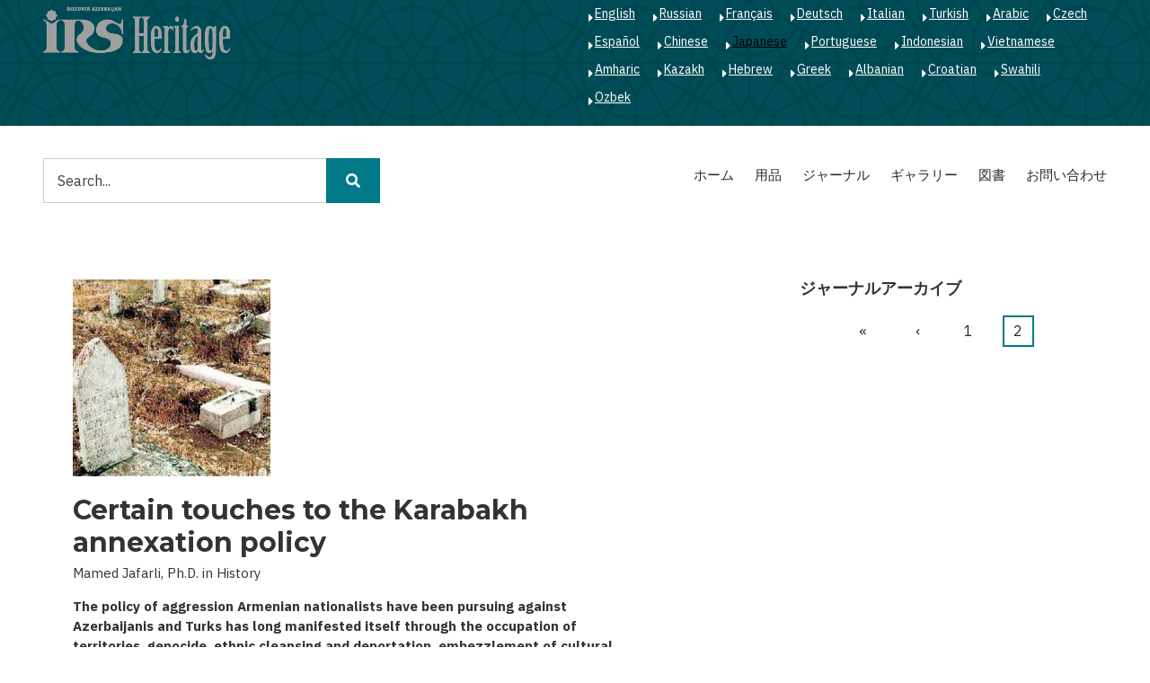

--- FILE ---
content_type: text/html; charset=UTF-8
request_url: https://irs-az.com/ja?page=0%2C2%2C3
body_size: 8947
content:
<!DOCTYPE html>
<html lang="ja" dir="ltr" prefix="content: http://purl.org/rss/1.0/modules/content/  dc: http://purl.org/dc/terms/  foaf: http://xmlns.com/foaf/0.1/  og: http://ogp.me/ns#  rdfs: http://www.w3.org/2000/01/rdf-schema#  schema: http://schema.org/  sioc: http://rdfs.org/sioc/ns#  sioct: http://rdfs.org/sioc/types#  skos: http://www.w3.org/2004/02/skos/core#  xsd: http://www.w3.org/2001/XMLSchema# ">
  <head>
    <meta charset="utf-8" />
<script>(function(i,s,o,g,r,a,m){i["GoogleAnalyticsObject"]=r;i[r]=i[r]||function(){(i[r].q=i[r].q||[]).push(arguments)},i[r].l=1*new Date();a=s.createElement(o),m=s.getElementsByTagName(o)[0];a.async=1;a.src=g;m.parentNode.insertBefore(a,m)})(window,document,"script","https://www.google-analytics.com/analytics.js","ga");ga("create", "UA-75339655-1", {"cookieDomain":"auto"});ga("set", "anonymizeIp", true);ga("send", "pageview");</script>
<meta name="geo.region" content="AZ" />
<link rel="shortlink" href="https://irs-az.com/ja" />
<link rel="canonical" href="https://irs-az.com/ja" />
<link rel="image_src" href="https://irs-az.com/sites/default/files/irs_en.png" />
<meta name="MobileOptimized" content="width" />
<meta name="HandheldFriendly" content="true" />
<meta name="viewport" content="width=device-width, initial-scale=1.0" />
<link rel="shortcut icon" href="/sites/default/files/favicon.ico" type="image/vnd.microsoft.icon" />
<link rel="alternate" type="application/rss+xml" title="" href="https://irs-az.com/ja/rss.xml" />

    <title>| IRS Heritage</title>
    <link rel="stylesheet" media="all" href="/sites/default/files/css/css_fOV8h1keKOzbP0Jv_-Tgbs-8UpxIJdQEYVFzPmv0OJM.css" />
<link rel="stylesheet" media="all" href="/sites/default/files/css/css_wCfjYa7seMuJhsTVd-C-ZPp_fjlaY5X9MZYayRPi9ms.css" />
<link rel="stylesheet" media="all" href="//stackpath.bootstrapcdn.com/bootstrap/4.3.1/css/bootstrap.min.css" />
<link rel="stylesheet" media="all" href="/sites/default/files/css/css_GWK_-e8EEXSjnQ7zRom7-wdNXph5Ml-tDUp2VmMBdXc.css" />
<link rel="stylesheet" media="all" href="/themes/minimal_lite/css/components/messages.css?s73nlp" />
<link rel="stylesheet" media="all" href="/sites/default/files/css/css_p7Nd2wQJblsa4qqTrL4-zBBaqZq90ST_ocQCBV-I7No.css" />
<link rel="stylesheet" media="all" href="//use.fontawesome.com/releases/v5.8.2/css/all.css" />
<link rel="stylesheet" media="print" href="/sites/default/files/css/css_dw-KdAXsVspyVbyzWtO7GXqJzvqCWVpJ0NRRV3g_wKQ.css" />
<link rel="stylesheet" media="all" href="https://fonts.googleapis.com/css?family=Montserrat:300,300i,400,400i,500,500i,600,600i,700,700i,900,900i&amp;amp;subset=latin-ext" />
<link rel="stylesheet" media="all" href="//fonts.googleapis.com/css?family=IBM+Plex+Sans:300,300i,400,400i,500,500i,600,600i,700,700i" />
<link rel="stylesheet" media="all" href="//fonts.googleapis.com/css?family=Source+Code+Pro&amp;subset=latin,latin-ext" />
<link rel="stylesheet" media="all" href="//fonts.googleapis.com/css?family=PT+Serif:400,700,400italic,700italic&amp;subset=latin,latin-ext" />
<link rel="stylesheet" media="all" href="/sites/default/files/css/css_X0ZApU4_hu1GVmWMq9am_2IARJwBk0WtzBUy8rGpWek.css" />
<link rel="stylesheet" media="all" href="/themes/minimal_lite/css/theme/color-turquoise.css?s73nlp" />
<link rel="stylesheet" media="all" href="/sites/default/files/css/css_kJxeMfw1UmxQ52ssMyjF5sUR2NPnja5OOS-k-GpZ1sQ.css" />

    
<!--[if lte IE 8]>
<script src="/sites/default/files/js/js_VtafjXmRvoUgAzqzYTA3Wrjkx9wcWhjP0G4ZnnqRamA.js"></script>
<![endif]-->

  </head>
  <body class="layout-one-sidebar layout-sidebar-second wide hff-32 pff-51 sff-51 slff-51 paragraph-responsive-typography-enabled fixed-header-enabled--scroll-up fixed-header-enabled slideout-side-right path-frontpage">
        <a href="#main-content" class="visually-hidden focusable skip-link">
      メインコンテンツに移動
    </a>
    
      <div class="dialog-off-canvas-main-canvas" data-off-canvas-main-canvas>
    
<div class="page-container">

          <div class="header-container">

                      <div class="clearfix header-top-highlighted region--light-typography region--dark-background region--no-paddings">
          <div class="container-fluid pl-xl-5 pr-xl-5">
                        <div class="clearfix header-top-highlighted__container"
              >
              <div class="row">
                                  <div class="col-md-6">
                                        <div class="clearfix header-top-highlighted__section header-top-highlighted-first">
                        <div class="region region-header-top-highlighted-first">
    <div id="block-minimal-lite-branding" class="clearfix site-branding block block-system block-system-branding-block">
  
    
    <div class="logo-and-site-name-wrapper clearfix">
          <div class="logo">
        <a href="/ja" title="ホーム" rel="home" class="site-branding__logo">
          <img src="/sites/default/files/irs_en.png" alt="ホーム" />
        </a>
      </div>
              </div>
</div>

  </div>

                    </div>
                                      </div>
                                                  <div class="col-md-6">
                                        <div class="clearfix header-top-highlighted__section header-top-highlighted-second">
                        <div class="region region-header-top-highlighted-second">
    <div class="language-switcher-language-url clearfix block block-language block-language-blocklanguage-interface" id="block-languageswitcher" role="navigation">
  
    
      <div class="content">
      <ul class="links"><li hreflang="en" data-drupal-link-query="{&quot;page&quot;:&quot;0,2,3&quot;}" data-drupal-link-system-path="&lt;front&gt;" class="en"><a href="/en?page=0%2C2%2C3" class="language-link" hreflang="en" data-drupal-link-query="{&quot;page&quot;:&quot;0,2,3&quot;}" data-drupal-link-system-path="&lt;front&gt;">English</a></li><li hreflang="ru" data-drupal-link-query="{&quot;page&quot;:&quot;0,2,3&quot;}" data-drupal-link-system-path="&lt;front&gt;" class="ru"><a href="/ru?page=0%2C2%2C3" class="language-link" hreflang="ru" data-drupal-link-query="{&quot;page&quot;:&quot;0,2,3&quot;}" data-drupal-link-system-path="&lt;front&gt;">Russian</a></li><li hreflang="fr" data-drupal-link-query="{&quot;page&quot;:&quot;0,2,3&quot;}" data-drupal-link-system-path="&lt;front&gt;" class="fr"><a href="/fr?page=0%2C2%2C3" class="language-link" hreflang="fr" data-drupal-link-query="{&quot;page&quot;:&quot;0,2,3&quot;}" data-drupal-link-system-path="&lt;front&gt;">Français</a></li><li hreflang="de" data-drupal-link-query="{&quot;page&quot;:&quot;0,2,3&quot;}" data-drupal-link-system-path="&lt;front&gt;" class="de"><a href="/de?page=0%2C2%2C3" class="language-link" hreflang="de" data-drupal-link-query="{&quot;page&quot;:&quot;0,2,3&quot;}" data-drupal-link-system-path="&lt;front&gt;">Deutsch</a></li><li hreflang="it" data-drupal-link-query="{&quot;page&quot;:&quot;0,2,3&quot;}" data-drupal-link-system-path="&lt;front&gt;" class="it"><a href="/it?page=0%2C2%2C3" class="language-link" hreflang="it" data-drupal-link-query="{&quot;page&quot;:&quot;0,2,3&quot;}" data-drupal-link-system-path="&lt;front&gt;">Italian</a></li><li hreflang="tr" data-drupal-link-query="{&quot;page&quot;:&quot;0,2,3&quot;}" data-drupal-link-system-path="&lt;front&gt;" class="tr"><a href="/tr?page=0%2C2%2C3" class="language-link" hreflang="tr" data-drupal-link-query="{&quot;page&quot;:&quot;0,2,3&quot;}" data-drupal-link-system-path="&lt;front&gt;">Turkish</a></li><li hreflang="ar" data-drupal-link-query="{&quot;page&quot;:&quot;0,2,3&quot;}" data-drupal-link-system-path="&lt;front&gt;" class="ar"><a href="/ar?page=0%2C2%2C3" class="language-link" hreflang="ar" data-drupal-link-query="{&quot;page&quot;:&quot;0,2,3&quot;}" data-drupal-link-system-path="&lt;front&gt;">Arabic</a></li><li hreflang="cs" data-drupal-link-query="{&quot;page&quot;:&quot;0,2,3&quot;}" data-drupal-link-system-path="&lt;front&gt;" class="cs"><a href="/cs?page=0%2C2%2C3" class="language-link" hreflang="cs" data-drupal-link-query="{&quot;page&quot;:&quot;0,2,3&quot;}" data-drupal-link-system-path="&lt;front&gt;">Czech</a></li><li hreflang="es" data-drupal-link-query="{&quot;page&quot;:&quot;0,2,3&quot;}" data-drupal-link-system-path="&lt;front&gt;" class="es"><a href="/es?page=0%2C2%2C3" class="language-link" hreflang="es" data-drupal-link-query="{&quot;page&quot;:&quot;0,2,3&quot;}" data-drupal-link-system-path="&lt;front&gt;">Español</a></li><li hreflang="zh-hans" data-drupal-link-query="{&quot;page&quot;:&quot;0,2,3&quot;}" data-drupal-link-system-path="&lt;front&gt;" class="zh-hans"><a href="/zh-hans?page=0%2C2%2C3" class="language-link" hreflang="zh-hans" data-drupal-link-query="{&quot;page&quot;:&quot;0,2,3&quot;}" data-drupal-link-system-path="&lt;front&gt;">Chinese</a></li><li hreflang="ja" data-drupal-link-query="{&quot;page&quot;:&quot;0,2,3&quot;}" data-drupal-link-system-path="&lt;front&gt;" class="ja is-active"><a href="/ja?page=0%2C2%2C3" class="language-link is-active" hreflang="ja" data-drupal-link-query="{&quot;page&quot;:&quot;0,2,3&quot;}" data-drupal-link-system-path="&lt;front&gt;">Japanese</a></li><li hreflang="pt-pt" data-drupal-link-query="{&quot;page&quot;:&quot;0,2,3&quot;}" data-drupal-link-system-path="&lt;front&gt;" class="pt-pt"><a href="/pt-pt?page=0%2C2%2C3" class="language-link" hreflang="pt-pt" data-drupal-link-query="{&quot;page&quot;:&quot;0,2,3&quot;}" data-drupal-link-system-path="&lt;front&gt;">Portuguese</a></li><li hreflang="id" data-drupal-link-query="{&quot;page&quot;:&quot;0,2,3&quot;}" data-drupal-link-system-path="&lt;front&gt;" class="id"><a href="/id?page=0%2C2%2C3" class="language-link" hreflang="id" data-drupal-link-query="{&quot;page&quot;:&quot;0,2,3&quot;}" data-drupal-link-system-path="&lt;front&gt;">Indonesian</a></li><li hreflang="vi" data-drupal-link-query="{&quot;page&quot;:&quot;0,2,3&quot;}" data-drupal-link-system-path="&lt;front&gt;" class="vi"><a href="/vi?page=0%2C2%2C3" class="language-link" hreflang="vi" data-drupal-link-query="{&quot;page&quot;:&quot;0,2,3&quot;}" data-drupal-link-system-path="&lt;front&gt;">Vietnamese</a></li><li hreflang="am" data-drupal-link-query="{&quot;page&quot;:&quot;0,2,3&quot;}" data-drupal-link-system-path="&lt;front&gt;" class="am"><a href="/am?page=0%2C2%2C3" class="language-link" hreflang="am" data-drupal-link-query="{&quot;page&quot;:&quot;0,2,3&quot;}" data-drupal-link-system-path="&lt;front&gt;">Amharic</a></li><li hreflang="kk" data-drupal-link-query="{&quot;page&quot;:&quot;0,2,3&quot;}" data-drupal-link-system-path="&lt;front&gt;" class="kk"><a href="/kk?page=0%2C2%2C3" class="language-link" hreflang="kk" data-drupal-link-query="{&quot;page&quot;:&quot;0,2,3&quot;}" data-drupal-link-system-path="&lt;front&gt;">Kazakh</a></li><li hreflang="he" data-drupal-link-query="{&quot;page&quot;:&quot;0,2,3&quot;}" data-drupal-link-system-path="&lt;front&gt;" class="he"><a href="/he?page=0%2C2%2C3" class="language-link" hreflang="he" data-drupal-link-query="{&quot;page&quot;:&quot;0,2,3&quot;}" data-drupal-link-system-path="&lt;front&gt;">Hebrew</a></li><li hreflang="el" data-drupal-link-query="{&quot;page&quot;:&quot;0,2,3&quot;}" data-drupal-link-system-path="&lt;front&gt;" class="el"><a href="/el?page=0%2C2%2C3" class="language-link" hreflang="el" data-drupal-link-query="{&quot;page&quot;:&quot;0,2,3&quot;}" data-drupal-link-system-path="&lt;front&gt;">Greek</a></li><li hreflang="sq" data-drupal-link-query="{&quot;page&quot;:&quot;0,2,3&quot;}" data-drupal-link-system-path="&lt;front&gt;" class="sq"><a href="/sq?page=0%2C2%2C3" class="language-link" hreflang="sq" data-drupal-link-query="{&quot;page&quot;:&quot;0,2,3&quot;}" data-drupal-link-system-path="&lt;front&gt;">Albanian</a></li><li hreflang="hr" data-drupal-link-query="{&quot;page&quot;:&quot;0,2,3&quot;}" data-drupal-link-system-path="&lt;front&gt;" class="hr"><a href="/hr?page=0%2C2%2C3" class="language-link" hreflang="hr" data-drupal-link-query="{&quot;page&quot;:&quot;0,2,3&quot;}" data-drupal-link-system-path="&lt;front&gt;">Croatian</a></li><li hreflang="sw" data-drupal-link-query="{&quot;page&quot;:&quot;0,2,3&quot;}" data-drupal-link-system-path="&lt;front&gt;" class="sw"><a href="/sw?page=0%2C2%2C3" class="language-link" hreflang="sw" data-drupal-link-query="{&quot;page&quot;:&quot;0,2,3&quot;}" data-drupal-link-system-path="&lt;front&gt;">Swahili</a></li><li hreflang="uz" data-drupal-link-query="{&quot;page&quot;:&quot;0,2,3&quot;}" data-drupal-link-system-path="&lt;front&gt;" class="uz"><a href="/uz?page=0%2C2%2C3" class="language-link" hreflang="uz" data-drupal-link-query="{&quot;page&quot;:&quot;0,2,3&quot;}" data-drupal-link-system-path="&lt;front&gt;">Ozbek</a></li></ul>
    </div>
  </div>

  </div>

                    </div>
                                      </div>
                              </div>
            </div>
                      </div>
        </div>
              
                      <div class="clearfix header-top region--dark-typography region--white-background">
          <div class="container-fluid pl-xl-5 pr-xl-5">
                        <div class="clearfix header-top__container"
              >
              <div class="row">
                                  <div class="col-md-6 col-lg-4">
                                        <div class="clearfix header-top__section header-top-first">
                        <div class="region region-header-top-first">
    <div class="search-block-form clearfix block block-search container-inline" data-drupal-selector="search-block-form" id="block-minimal-lite-search" role="search">
  
    
      <form action="/ja/search/journal" method="get" id="search-block-form" accept-charset="UTF-8">
  <div class="js-form-item form-item js-form-type-search form-type-search js-form-item-keys form-item-keys form-no-label">
      <label for="edit-keys" class="visually-hidden">検索</label>
        <input title="検索したいキーワードを入力してください。" placeholder="Search..." data-drupal-selector="edit-keys" type="search" id="edit-keys" name="keys" value="" size="15" maxlength="128" class="form-search" />

        </div>
<div data-drupal-selector="edit-actions" class="form-actions js-form-wrapper form-wrapper" id="edit-actions"><input class="search-form__submit button js-form-submit form-submit" data-drupal-selector="edit-submit" type="submit" id="edit-submit" value="検索" />
</div>

</form>

  </div>

  </div>

                    </div>
                                      </div>
                                                  <div class="col-md-6 col-lg-8">
                                        <div class="clearfix header-top__section header-top-second">
                        <div class="region region-header-top-second">
    <nav role="navigation" aria-labelledby="block-mainnavigation-menu" id="block-mainnavigation" class="clearfix block block-menu navigation menu--main">
            
  <h2 class="visually-hidden" id="block-mainnavigation-menu">Main navigation</h2>
  

        
              <ul class="clearfix menu">
                    <li class="menu-item">
        <a href="/ja" data-drupal-link-system-path="&lt;front&gt;">ホーム</a>
              </li>
                <li class="menu-item menu-item--active-trail">
        <a href="/ja/node" data-drupal-link-system-path="node">用品</a>
              </li>
                <li class="menu-item">
        <a href="/ja/journal-archive" title="Journals" data-drupal-link-system-path="journal-archive">ジャーナル</a>
              </li>
                <li class="menu-item">
        <a href="/ja/galleries" title="Galleries" data-drupal-link-system-path="galleries">ギャラリー</a>
              </li>
                <li class="menu-item">
        <a href="/ja/all_books" title="Books" data-drupal-link-system-path="all_books">図書</a>
              </li>
                <li class="menu-item">
        <a href="/ja/contact/feedback" data-drupal-link-system-path="contact/feedback">お問い合わせ</a>
              </li>
        </ul>
  


  </nav>

  </div>

                    </div>
                                      </div>
                              </div>
            </div>
                      </div>
        </div>
              
      
    </div>
      
  
      <div class="system-messages clearfix">
      <div class="container">
        <div class="row">
          <div class="col-12">
              <div class="region region-system-messages">
    <div data-drupal-messages-fallback class="hidden"></div>

  </div>

          </div>
        </div>
      </div>
    </div>
  
  
  
        <div id="main-content" class="clearfix main-content region--dark-typography region--white-background  region--no-separator">
      <div class="container-fluid pl-xl-5 pr-xl-5">
        <div class="clearfix main-content__container">
          <div class="row">
            <section class="col-lg-8 col-xl-7 pr-xl-5 pl-xl-5">
                            <div class="clearfix main-content__section mt-no-opacity"
                                  data-animate-effect="fadeIn"
                >
                                    <div class="region region-content">
    <div id="block-minimal-lite-content" class="clearfix block block-system block-system-main-block">
  
    
      <div class="content">
      <div class="views-element-container"><div class="view view-frontpage view-id-frontpage view-display-id-page_1 js-view-dom-id-431d7794725e40d97caadb1771d54c932919e7bc126277cb68c996f69c50a3fa">
  
    
      
      <div class="view-content">
          <div class="views-row">


<article data-history-node-id="485" role="article" about="/ja/article/485" typeof="schema:Article" class="node node--type-article node--promoted node--view-mode-teaser clearfix">
  <div class="node__container">
    <div class="node__main-content clearfix">
      <header class="node__header">
          
      <div class="field field--name-field-image field--type-image field--label-hidden field__items">
      <div class="images-container clearfix">
        <div class="image-preview clearfix">
          <div class="image-wrapper clearfix">
            <div class="field__item">
                <div class="overlay-container">
    <span class="overlay overlay--colored">
      <a class="overlay-target-link image-popup" href="/ja/article/485"></a>
    </span>
    <img property="schema:image" src="/sites/default/files/styles/medium/public/2024-05/90.jpg?itok=VrMme5x9" width="220" height="219" alt="Desecrated Azerbaijani graves in Armenian-occupied territories" typeof="foaf:Image" class="image-style-medium" />


  </div>

            </div>
          </div>
        </div>
              </div>
    </div>
  
  
  
  <h2 class="node__title">
    <a href="/ja/article/485" rel="bookmark"><span property="schema:name" class="field field--name-title field--type-string field--label-hidden">Certain touches to the  Karabakh  annexation  policy</span>
</a>
  </h2>
    <span property="schema:name" content="Certain touches to the  Karabakh  annexation  policy" class="rdf-meta hidden"></span>
  <span property="schema:interactionCount" content="UserComments:0" class="rdf-meta hidden"></span>

        </header>
        
  
  <div class="node__main-content-section">
    
            <div property="schema:text" class="clearfix text-formatted field field--name-body field--type-text-with-summary field--label-hidden field__item"><p>Mamed Jafarli, Ph.D. in History</p>

<p><strong>The policy of aggression Armenian nationalists have been pursuing against Azerbaijanis and Turks has long manifested itself through the occupation of territories, genocide, ethnic cleansing and deportation, embezzlement of cultural and spiritual property, and falsification of history. Yet another stage of this policy was launched in the late 1980s with the escalation of aggressive separatism in Azerbaijan and the ensuing military aggression.</strong></p></div>
      
  </div>
    <div class="node__links">
    <ul class="links inline"><li class="node-readmore"><a href="/ja/article/485" rel="tag" title="Certain touches to the  Karabakh  annexation  policy" hreflang="ja"><span class="visually-hidden">Certain touches to the  Karabakh  annexation  policy の</span>続きを見る</a></li></ul>  </div>

  
    </div>
      </div>
</article>
</div>
    <div class="views-row">


<article data-history-node-id="326" role="article" about="/ja/article/326" typeof="schema:Article" class="node node--type-article node--promoted node--view-mode-teaser clearfix">
  <div class="node__container">
    <div class="node__main-content clearfix">
      <header class="node__header">
          
  
  
  <h2 class="node__title">
    <a href="/ja/article/326" rel="bookmark"><span property="schema:name" class="field field--name-title field--type-string field--label-hidden">カラバフの武器職人たち</span>
</a>
  </h2>
    <span property="schema:name" content="カラバフの武器職人たち" class="rdf-meta hidden"></span>
  <span property="schema:interactionCount" content="UserComments:0" class="rdf-meta hidden"></span>

        </header>
        
  
  <div class="node__main-content-section">
    
            <div property="schema:text" class="clearfix text-formatted field field--name-body field--type-text-with-summary field--label-hidden field__item">アゼルバイジャン共和国国立中央歴史文書館には、貴金属を武器装飾に用いる武器工房の登記を管轄業務の一つとしていた、バクー市財務庁・試金庁の文書が保管されている。これら各庁の文書から、19世紀末～20世紀初めのカラバフをはじめ、アゼルバイジャン各地方で活動していた武器職人たちの名を知ることができる（アゼルバイジャン国立中央歴史文書館・蔵書群43）。</div>
      
  </div>
    <div class="node__links">
    <ul class="links inline"><li class="node-readmore"><a href="/ja/article/326" rel="tag" title="カラバフの武器職人たち" hreflang="ja"><span class="visually-hidden">カラバフの武器職人たち の</span>続きを見る</a></li><li class="comment-forbidden">コメントを投稿するには<a href="/ja/user/login?destination=/ja/article/326%23comment-form">ログイン</a>してください</li></ul>  </div>

  
    </div>
      </div>
</article>
</div>

    </div>
  
      
              <div class="feed-icons">
      <a href="https://irs-az.com/ja/rss.xml" class="feed-icon">
   を購読
</a>

    </div>
  </div>
</div>

    </div>
  </div>

  </div>

                              </div>
                          </section>
                                      <aside class="col-lg-4 ml-xl-auto pr-xl-5 pl-xl-5">
                                <section class="sidebar__section sidebar-second clearfix mt-no-opacity"
                                      data-animate-effect="fadeIn"
                  >
                    <div class="region region-sidebar-second">
    <div class="views-element-container clearfix block block-views block-views-blockjournal-archive-block-1" id="block-views-block-journal-archive-block-1">
  
      <h2 class="title">ジャーナルアーカイブ</h2>
    
      <div class="content">
      <div><div class="view view-journal-archive view-id-journal_archive view-display-id-block_1 js-view-dom-id-bfe91837396e869c9d3b8032ac3c9de1bf2707534ba4daff996c2788fa4dda9f">
  
    
      
  
        <nav class="pager" role="navigation" aria-labelledby="pagination-heading">
    <h4 id="pagination-heading" class="visually-hidden">ページ送り</h4>
    <ul class="pager__items js-pager__items">
                    <li class="pager__item pager__item--first">
          <a href="?page=0%2C%2C0" title="先頭ページへ">
            <span class="visually-hidden">先頭ページ</span>
            <span aria-hidden="true">« </span>
          </a>
        </li>
                          <li class="pager__item pager__item--previous">
          <a href="?page=0%2C%2C0" title="前のページへ" rel="prev">
            <span class="visually-hidden">前ページ</span>
            <span aria-hidden="true">‹ </span>
          </a>
        </li>
                                      <li class="pager__item">
                                          <a href="?page=0%2C%2C0" title="Go to page 1">
            <span class="visually-hidden">
              ページ
            </span>1</a>
        </li>
              <li class="pager__item is-active">
                                          <a href="?page=0%2C%2C1" title="カレントページ">
            <span class="visually-hidden">
              カレントページ
            </span>2</a>
        </li>
                                              </ul>
  </nav>

          </div>
</div>

    </div>
  </div>

  </div>

                </section>
                              </aside>
                      </div>
        </div>
      </div>
    </div>
    
          <div id="content-bottom" class="clearfix content-bottom region--dark-typography region--white-background region--no-separator region--no-paddings">
      <div class="container-fluid pl-xl-5 pr-xl-5">
                <div class="clearfix content-bottom__container"
          >
          <div class="row">
                                      <div class="col-12">
                                <div class="clearfix content-bottom__section content-bottom-second">
                    <div class="region region-content-bottom-second">
    <div class="views-element-container clearfix block block-views block-views-blockbooks-block-1" id="block-views-block-books-block-1">
  
      <h2 class="title">本</h2>
    
      <div class="content">
      <div><div class="view view-books view-id-books view-display-id-block_1 js-view-dom-id-955514b194cba13ef64a13e5f7678e21527f9ddaf43acbc6cd1158d53a5a6f87">
  
    
      
      <div class="view-content">
      <div class="views-view-grid horizontal cols-3 clearfix">
            <div class="row">
                  <div class="col-md-4"><div class="views-field views-field-title"><h3 class="field-content"><a href="/books/mysterious-tales-tabriz/29" hreflang="zxx">Mysterious Tales of Tabriz</a></h3></div><div class="views-field views-field-field-image"><div class="field-content">  <div class="overlay-container">
    <span class="overlay overlay--colored">
      <a class="overlay-target-link image-popup" href="/books/mysterious-tales-tabriz/29"></a>
    </span>
    <img src="/sites/default/files/styles/medium/public/2020-01/1.jpg?itok=0rQvv2KQ" width="174" height="220" alt="Mysterious Tales of Tabriz" typeof="foaf:Image" class="image-style-medium" />


  </div>
</div></div></div>
                  <div class="col-md-4"><div class="views-field views-field-title"><h3 class="field-content"><a href="/books/stone-guards/27" hreflang="zxx">Stone guards</a></h3></div><div class="views-field views-field-field-image"><div class="field-content">  <div class="overlay-container">
    <span class="overlay overlay--colored">
      <a class="overlay-target-link image-popup" href="/books/stone-guards/27"></a>
    </span>
    <img src="/sites/default/files/styles/medium/public/2019-12/1_14.jpg?itok=oCbruHas" width="159" height="220" alt="Stone guards" typeof="foaf:Image" class="image-style-medium" />


  </div>
</div></div></div>
                  <div class="col-md-4"><div class="views-field views-field-title"><h3 class="field-content"><a href="/books/enchanted-city/26" hreflang="zxx">Enchanted city</a></h3></div><div class="views-field views-field-field-image"><div class="field-content">  <div class="overlay-container">
    <span class="overlay overlay--colored">
      <a class="overlay-target-link image-popup" href="/books/enchanted-city/26"></a>
    </span>
    <img src="/sites/default/files/styles/medium/public/2019-12/1_13.jpg?itok=T_oCoNuY" width="176" height="220" alt="Enchanted city" typeof="foaf:Image" class="image-style-medium" />


  </div>
</div></div></div>
              </div>
          <div class="row">
                  <div class="col-md-4"><div class="views-field views-field-title"><h3 class="field-content"><a href="/books/ancient-and-beautiful-karabakh/23" hreflang="zxx">Ancient and beautiful Karabakh</a></h3></div><div class="views-field views-field-field-image"><div class="field-content">  <div class="overlay-container">
    <span class="overlay overlay--colored">
      <a class="overlay-target-link image-popup" href="/books/ancient-and-beautiful-karabakh/23"></a>
    </span>
    <img src="/sites/default/files/styles/medium/public/2019-12/1_10.jpg?itok=Iq_JAZCd" width="220" height="154" alt="Ancient and beautiful Karabakh" typeof="foaf:Image" class="image-style-medium" />


  </div>
</div></div></div>
                  <div class="col-md-4"><div class="views-field views-field-title"><h3 class="field-content"><a href="/books/dreams-old-fortress/21" hreflang="zxx">Dreams of the Old Fortress</a></h3></div><div class="views-field views-field-field-image"><div class="field-content">  <div class="overlay-container">
    <span class="overlay overlay--colored">
      <a class="overlay-target-link image-popup" href="/books/dreams-old-fortress/21"></a>
    </span>
    <img src="/sites/default/files/styles/medium/public/2019-12/1_8.jpg?itok=VkqWMhBP" width="172" height="220" alt="Dreams of the Old Fortress" typeof="foaf:Image" class="image-style-medium" />


  </div>
</div></div></div>
                  <div class="col-md-4"><div class="views-field views-field-title"><h3 class="field-content"><a href="/books/ganja-city-nizami/20" hreflang="zxx">Ganja - City of Nizami</a></h3></div><div class="views-field views-field-field-image"><div class="field-content">  <div class="overlay-container">
    <span class="overlay overlay--colored">
      <a class="overlay-target-link image-popup" href="/books/ganja-city-nizami/20"></a>
    </span>
    <img src="/sites/default/files/styles/medium/public/2019-12/1_6.jpg?itok=upCiSOZV" width="164" height="220" alt="Ganja - City of Nizami" typeof="foaf:Image" class="image-style-medium" />


  </div>
</div></div></div>
              </div>
      </div>

    </div>
  
        <nav class="pager" role="navigation" aria-labelledby="pagination-heading--2">
    <h4 id="pagination-heading--2" class="visually-hidden">ページ送り</h4>
    <ul class="pager__items js-pager__items">
                    <li class="pager__item pager__item--first">
          <a href="?page=0%2C0%2C1" title="先頭ページへ">
            <span class="visually-hidden">先頭ページ</span>
            <span aria-hidden="true">« </span>
          </a>
        </li>
                          <li class="pager__item pager__item--previous">
          <a href="?page=0%2C1%2C1" title="前のページへ" rel="prev">
            <span class="visually-hidden">前ページ</span>
            <span aria-hidden="true">‹‹</span>
          </a>
        </li>
                          <li class="pager__item pager__item--ellipsis" role="presentation">&hellip;</li>
                          <li class="pager__item">
                                          <a href="?page=0%2C1%2C1" title="Go to page 2">
            <span class="visually-hidden">
              ページ
            </span>2</a>
        </li>
              <li class="pager__item is-active">
                                          <a href="?page=0%2C2%2C1" title="カレントページ">
            <span class="visually-hidden">
              カレントページ
            </span>3</a>
        </li>
              <li class="pager__item">
                                          <a href="?page=0%2C3%2C1" title="Go to page 4">
            <span class="visually-hidden">
              ページ
            </span>4</a>
        </li>
                                      <li class="pager__item pager__item--next">
          <a href="?page=0%2C3%2C1" title="次のページへ" rel="next">
            <span class="visually-hidden">次ページ</span>
            <span aria-hidden="true">››</span>
          </a>
        </li>
                          <li class="pager__item pager__item--last">
          <a href="?page=0%2C3%2C1" title="最終ページへ">
            <span class="visually-hidden">最終ページ</span>
            <span aria-hidden="true"> »</span>
          </a>
        </li>
          </ul>
  </nav>

          </div>
</div>

    </div>
  </div>

  </div>

                </div>
                              </div>
                      </div>
        </div>
              </div>
    </div>
      
  
  
  
  
  
  
  
  
  
  
  
          <div id="subfooter" class="clearfix subfooter region--dark-typography region--white-background region--no-separator ">
      <div class="container-fluid pl-xl-5 pr-xl-5">
                <div class="clearfix subfooter__container">
          <div class="row">
                          <div class="col-lg-6">
                                <div class="clearfix subfooter__section subfooter-first">
                    <div class="region region-sub-footer-first">
    <div id="block-socialsharingblock" class="clearfix block block-social-media block-social-sharing-block">
  
    
      <div class="content">
      

<div class="social-media-sharing">
  <ul class="">
                    <li>
        <a    target="_blank"   class="facebook-share share"   href="http://www.facebook.com/share.php?u=https://irs-az.com/ja/node&amp;title="
          title="Facebook">
                      <img alt="Facebook" src="https://irs-az.com/modules/social_media/icons/facebook_share.svg">
                  </a>

      </li>
                <li>
        <a    target="_blank"   class="facebook-msg share"   onclick="FB.ui({method: &#039;send&#039;,link: &#039;https://irs-az.com/ja/node&#039;})"
          title="Facebook messenger">
                      <img alt="Facebook messenger" src="https://irs-az.com/modules/social_media/icons/facebook_msg.svg">
                  </a>

      </li>
                <li>
        <a    target="_blank"   class="linkedin share"   href="http://www.linkedin.com/shareArticle?mini=true&amp;url=https://irs-az.com/ja/node&amp;title=&amp;source=https://irs-az.com/ja/node"
          title="Linkedin">
                      <img alt="Linkedin" src="https://irs-az.com/modules/social_media/icons/linkedin.svg">
                  </a>

      </li>
                <li>
        <a    target="_blank"   class="twitter share"   href="https://twitter.com/intent/tweet?url=https://irs-az.com/ja/node&amp;status=+https://irs-az.com/ja/node"
          title="Twitter">
                      <img alt="Twitter" src="https://irs-az.com/modules/social_media/icons/twitter.svg">
                  </a>

      </li>
                <li>
        <a    target="_blank"   class="pinterest share"   href="https://www.pinterest.com/pin/create/button/?url=https://irs-az.com/ja/node&amp;description="
          title="Pinterest">
                      <img alt="Pinterest" src="https://irs-az.com/modules/social_media/icons/pinterest.svg">
                  </a>

      </li>
      </ul>
</div>


    </div>
  </div>
<div class="views-element-container clearfix block block-views block-views-blockfooter-text-block-1" id="block-views-block-footer-text-block-1">
  
    
      <div class="content">
      <div><div class="view view-footer-text view-id-footer_text view-display-id-block_1 js-view-dom-id-ff8705ba3b1b857d827bb44d2c37dc4882674435d7794890f053810c72f498e9">
  
    
      
      <div class="view-content">
          <div class="views-row"><div class="views-field views-field-body"><div class="field-content"><p>Editor in Chief: <strong>Musa Marjanli</strong></p>

<p>All rights reserved.</p>

<p><a href="mailto:irs@irs-az.com">irs@irs-az.com</a></p>

<p>Using the materials of the site fully or partially reference to is obligatory.</p>
</div></div></div>

    </div>
  
          </div>
</div>

    </div>
  </div>

  </div>

                </div>
                              </div>
                                      <div class="col-lg-6">
                                <div class="clearfix subfooter__section subfooter-second">
                    <div class="region region-footer">
    <nav role="navigation" aria-labelledby="block-mainnavigation-2-menu" id="block-mainnavigation-2" class="clearfix block block-menu navigation menu--main">
            
  <h2 class="visually-hidden" id="block-mainnavigation-2-menu">Main navigation</h2>
  

        
              <ul class="clearfix menu">
                    <li class="menu-item">
        <a href="/ja" data-drupal-link-system-path="&lt;front&gt;">ホーム</a>
              </li>
                <li class="menu-item menu-item--active-trail">
        <a href="/ja/node" data-drupal-link-system-path="node">用品</a>
              </li>
                <li class="menu-item">
        <a href="/ja/journal-archive" title="Journals" data-drupal-link-system-path="journal-archive">ジャーナル</a>
              </li>
                <li class="menu-item">
        <a href="/ja/galleries" title="Galleries" data-drupal-link-system-path="galleries">ギャラリー</a>
              </li>
                <li class="menu-item">
        <a href="/ja/all_books" title="Books" data-drupal-link-system-path="all_books">図書</a>
              </li>
                <li class="menu-item">
        <a href="/ja/contact/feedback" data-drupal-link-system-path="contact/feedback">お問い合わせ</a>
              </li>
        </ul>
  


  </nav>

  </div>

                </div>
                              </div>
                      </div>
        </div>
              </div>
    </div>
      
  
          <div class="clearfix mt-mobile-menu-widget-wrapper">
      <div class="mt-mobile-menu-overlay" style="display:none">
                <button type="button" class="mt-dismiss-button mt-button region--light-typography mt-dismiss-button--sticky">
          <span class="sr-only">Dismiss mobile overlay area</span><i class="fas fa-times"></i>
        </button>
      </div>

      <form method="get" action="https://irs-az.com/ja/search/node">
        <div class="clearfix mt-mobile-menu-widget mt-container mt-sticky">
          <div class="mt-search-icon">
            <i class="fas fa-search"></i>
          </div>
          <input type="text" name="keys" class="mt-input" placeholder="Search...">
          <div class="mt-clear-icon">
            <span class="sr-only">Clear keys input element</span><i class="fas fa-times-circle"></i>
          </div>
          <button type="submit" class="mt-submit-button mt-button">
            <span class="sr-only">Submit search</span><i class="fas fa-arrow-right"></i>
          </button>
          <button type="button" class="mt-menu-button mt-button">
            <span class="sr-only">Open mobile overlay area</span><i class="fas fa-bars"></i>
          </button>
        </div>
      </form>
    </div>
    
</div>

  </div>

    
    <script type="application/json" data-drupal-selector="drupal-settings-json">{"path":{"baseUrl":"\/","scriptPath":null,"pathPrefix":"ja\/","currentPath":"node","currentPathIsAdmin":false,"isFront":true,"currentLanguage":"ja","currentQuery":{"page":"0,2,3"}},"pluralDelimiter":"\u0003","suppressDeprecationErrors":true,"ajaxPageState":{"libraries":"classy\/base,classy\/messages,classy\/node,core\/html5shiv,core\/normalize,google_analytics\/google_analytics,minimal_lite\/animate-global,minimal_lite\/bootstrap-cdn,minimal_lite\/color-turquoise,minimal_lite\/fixed-header,minimal_lite\/fontawesome,minimal_lite\/fontawesome-css,minimal_lite\/fonts-id-32,minimal_lite\/fonts-id-51,minimal_lite\/fonts-pt-serif,minimal_lite\/fonts-sourcecodepro,minimal_lite\/global-styling,minimal_lite\/in-page-navigation,minimal_lite\/local-stylesheets,minimal_lite\/messages,minimal_lite\/mobile-menu-widget,minimal_lite\/node,minimal_lite\/node-article,minimal_lite\/node-field,minimal_lite\/node-images,minimal_lite\/node-view-mode-teaser,minimal_lite\/owl-carousel-testimonials-init,minimal_lite\/pager,minimal_lite\/tooltip,minimal_lite\/waypoints-animations-init,social_media\/basic,social_media\/facebook,system\/base,views\/views.ajax,views\/views.module","theme":"minimal_lite","theme_token":null},"ajaxTrustedUrl":{"\/ja\/search\/journal":true},"google_analytics":{"trackOutbound":true,"trackMailto":true,"trackDownload":true,"trackDownloadExtensions":"7z|aac|arc|arj|asf|asx|avi|bin|csv|doc(x|m)?|dot(x|m)?|exe|flv|gif|gz|gzip|hqx|jar|jpe?g|js|mp(2|3|4|e?g)|mov(ie)?|msi|msp|pdf|phps|png|ppt(x|m)?|pot(x|m)?|pps(x|m)?|ppam|sld(x|m)?|thmx|qtm?|ra(m|r)?|sea|sit|tar|tgz|torrent|txt|wav|wma|wmv|wpd|xls(x|m|b)?|xlt(x|m)|xlam|xml|z|zip"},"minimal_lite":{"owlCarouselTestimonialsInit":{"owlTestimonialsAutoPlay":true,"owlTestimonialsEffectTime":5000},"inPageNavigation":{"inPageNavigationOffset":69},"transparentHeader":{"transparentHeaderOpacity":0},"slideoutInit":{"slideoutSide":"right","slideoutTouchSwipe":false}},"social_media":{"application_id":"Your Application ID"},"views":{"ajax_path":"\/ja\/views\/ajax","ajaxViews":{"views_dom_id:955514b194cba13ef64a13e5f7678e21527f9ddaf43acbc6cd1158d53a5a6f87":{"view_name":"books","view_display_id":"block_1","view_args":"","view_path":"\/node","view_base_path":"all_books","view_dom_id":"955514b194cba13ef64a13e5f7678e21527f9ddaf43acbc6cd1158d53a5a6f87","pager_element":1},"views_dom_id:bfe91837396e869c9d3b8032ac3c9de1bf2707534ba4daff996c2788fa4dda9f":{"view_name":"journal_archive","view_display_id":"block_1","view_args":"","view_path":"\/node","view_base_path":"journal-archive","view_dom_id":"bfe91837396e869c9d3b8032ac3c9de1bf2707534ba4daff996c2788fa4dda9f","pager_element":2}}},"user":{"uid":0,"permissionsHash":"46e590eb5ce2fff5b9e1e2f9cf6e0caa5e357099a89eed2aa438f56cd2075093"}}</script>
<script src="/sites/default/files/js/js_WDKyRTia6tsfF74EE614atSi41qneCKKg89jwKv8lCY.js"></script>
<script src="//cdnjs.cloudflare.com/ajax/libs/popper.js/1.14.7/umd/popper.min.js"></script>
<script src="//stackpath.bootstrapcdn.com/bootstrap/4.3.1/js/bootstrap.min.js"></script>
<script src="//use.fontawesome.com/releases/v5.8.2/js/all.js"></script>
<script src="/sites/default/files/js/js_pCmK4TF2NpZg3eeqQRVbZCjKCA7vH3IiVO2QK2w0DCo.js"></script>

  </body>
</html>


--- FILE ---
content_type: text/css
request_url: https://irs-az.com/sites/default/files/css/css_kJxeMfw1UmxQ52ssMyjF5sUR2NPnja5OOS-k-GpZ1sQ.css
body_size: 179
content:
.block-language ul li{padding:5px 20px 5px 7px !important;position:relative;display:inline-block !important;}.header-top-highlighted{background-image:url("/sites/default/files/bg.png");background-blend-mode:color-burn;}


--- FILE ---
content_type: text/plain
request_url: https://www.google-analytics.com/j/collect?v=1&_v=j102&aip=1&a=1345805659&t=pageview&_s=1&dl=https%3A%2F%2Firs-az.com%2Fja%3Fpage%3D0%252C2%252C3&ul=en-us%40posix&dt=%7C%20IRS%20Heritage&sr=1280x720&vp=1280x720&_u=YEBAAEABAAAAACAAI~&jid=1881096069&gjid=491098491&cid=387095298.1767227613&tid=UA-75339655-1&_gid=1794444490.1767227613&_r=1&_slc=1&z=83354077
body_size: -449
content:
2,cG-8105E0X7B2